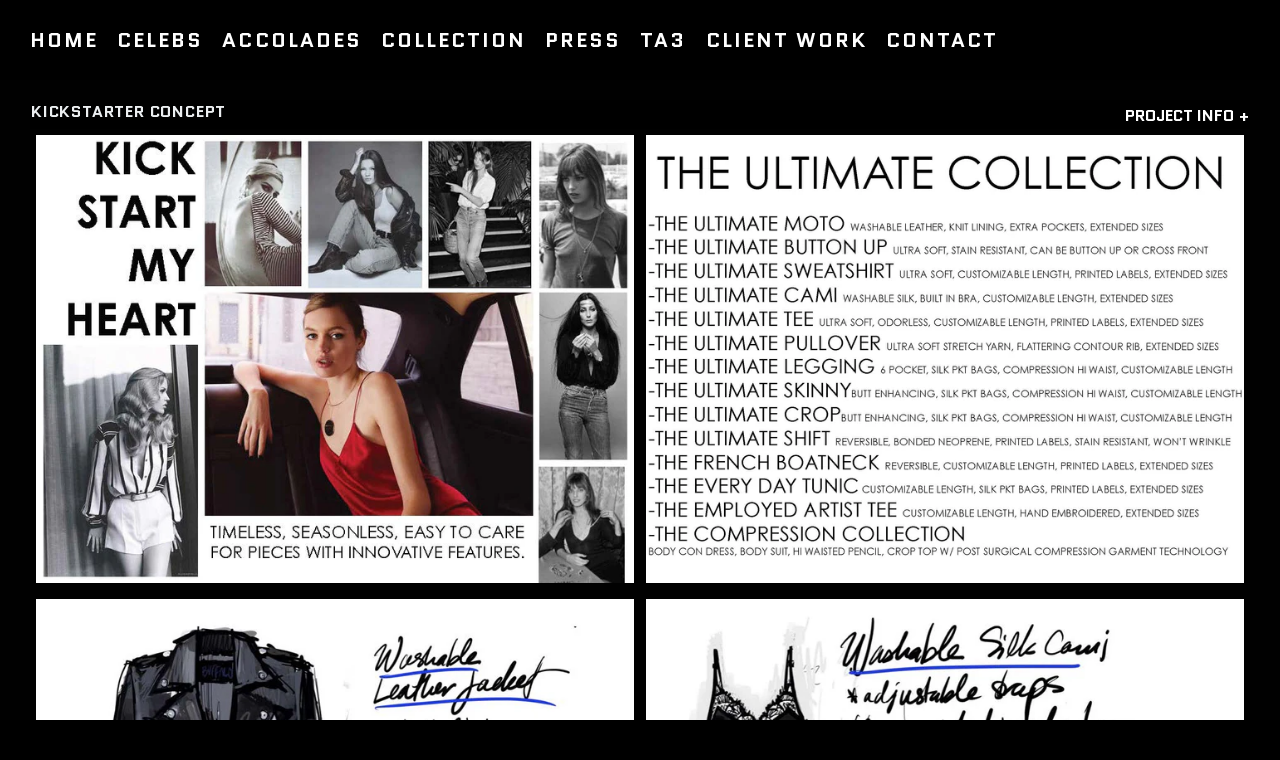

--- FILE ---
content_type: text/html; charset=utf-8
request_url: https://leilashams.com/products/kickstarter-concept
body_size: 15250
content:
<!doctype html>
<html class="no-js" lang="en">
<head>

  <meta charset="utf-8">
  <meta http-equiv="X-UA-Compatible" content="IE=edge">
  <meta name="viewport" content="width=device-width,initial-scale=1">

  <meta name="theme-color" content="#000000">

  

  <link rel="canonical" href="https://leilashams.com/products/kickstarter-concept">

  <title>
  Shams Wow Agency | Kickstarter Concept &ndash; Leila Shams
  </title>

  
    <meta name="description" content="Designed by Shams Wow">
  

  <!-- /snippets/social-meta-tags.liquid -->




<meta property="og:site_name" content="Leila Shams">
<meta property="og:url" content="https://leilashams.com/products/kickstarter-concept">
<meta property="og:title" content="Kickstarter Concept">
<meta property="og:type" content="product">
<meta property="og:description" content="Designed by Shams Wow">

  <meta property="og:price:amount" content="0.00">
  <meta property="og:price:currency" content="USD">

<meta property="og:image" content="http://leilashams.com/cdn/shop/products/Slide2_900x_fc16b1e8-97a5-47e0-b30b-4a72f6163d7a_1200x1200.jpeg?v=1560416730"><meta property="og:image" content="http://leilashams.com/cdn/shop/products/SPRING17CONCEPTkickstart_copy_Page_01_2f9223e7-02ad-425d-8924-f036c1fcc1a2_1200x1200.jpg?v=1560416730"><meta property="og:image" content="http://leilashams.com/cdn/shop/products/SPRING17CONCEPTkickstart_copy_Page_03_1200x1200.jpg?v=1560416730">
<meta property="og:image:secure_url" content="https://leilashams.com/cdn/shop/products/Slide2_900x_fc16b1e8-97a5-47e0-b30b-4a72f6163d7a_1200x1200.jpeg?v=1560416730"><meta property="og:image:secure_url" content="https://leilashams.com/cdn/shop/products/SPRING17CONCEPTkickstart_copy_Page_01_2f9223e7-02ad-425d-8924-f036c1fcc1a2_1200x1200.jpg?v=1560416730"><meta property="og:image:secure_url" content="https://leilashams.com/cdn/shop/products/SPRING17CONCEPTkickstart_copy_Page_03_1200x1200.jpg?v=1560416730">


  <meta name="twitter:site" content="@leila_shams">

<meta name="twitter:card" content="summary_large_image">
<meta name="twitter:title" content="Kickstarter Concept">
<meta name="twitter:description" content="Designed by Shams Wow">


  <link href="//leilashams.com/cdn/shop/t/2/assets/theme.scss.css?v=178579665755295673081759259341" rel="stylesheet" type="text/css" media="all" />


  <script>
    window.theme = window.theme || {};
    theme.strings = {
      cartEmpty: "Your cart is currently empty.",
      savingHtml: "You're saving [savings]",
      addToCart: "Add to cart",
      soldOut: "Sold out",
      unavailable: "Unavailable",
      addressError: "Error looking up that address",
      addressNoResults: "No results for that address",
      addressQueryLimit: "You have exceeded the Google API usage limit. Consider upgrading to a \u003ca href=\"https:\/\/developers.google.com\/maps\/premium\/usage-limits\"\u003ePremium Plan\u003c\/a\u003e.",
      authError: "There was a problem authenticating your Google Maps API Key."
    };
    theme.settings = {
      cartType: "drawer",
      moneyFormat: "${{amount}}"
    };
  </script>

  <script src="//leilashams.com/cdn/shop/t/2/assets/lazysizes.min.js?v=37531750901115495291546802524" async="async"></script>

  

  <script src="//leilashams.com/cdn/shop/t/2/assets/vendor.js?v=141188699437036237251546802525" defer="defer"></script>

  <script src="//leilashams.com/cdn/shopifycloud/storefront/assets/themes_support/option_selection-b017cd28.js" defer="defer"></script>

  <script src="//leilashams.com/cdn/shop/t/2/assets/theme.js?v=106478173613505236501604109489" defer="defer"></script>
  
  <script src="//leilashams.com/cdn/shop/t/2/assets/custom.js?v=41713593079558445371604109492" defer="defer"></script>

  <script>window.performance && window.performance.mark && window.performance.mark('shopify.content_for_header.start');</script><meta id="shopify-digital-wallet" name="shopify-digital-wallet" content="/17966202944/digital_wallets/dialog">
<link rel="alternate" type="application/json+oembed" href="https://leilashams.com/products/kickstarter-concept.oembed">
<script async="async" src="/checkouts/internal/preloads.js?locale=en-US"></script>
<script id="shopify-features" type="application/json">{"accessToken":"e32f94a1e57ad9c10347bf1b3ccf1c07","betas":["rich-media-storefront-analytics"],"domain":"leilashams.com","predictiveSearch":true,"shopId":17966202944,"locale":"en"}</script>
<script>var Shopify = Shopify || {};
Shopify.shop = "shams-wow.myshopify.com";
Shopify.locale = "en";
Shopify.currency = {"active":"USD","rate":"1.0"};
Shopify.country = "US";
Shopify.theme = {"name":"Boundless","id":58061946944,"schema_name":"Boundless","schema_version":"7.0.2","theme_store_id":766,"role":"main"};
Shopify.theme.handle = "null";
Shopify.theme.style = {"id":null,"handle":null};
Shopify.cdnHost = "leilashams.com/cdn";
Shopify.routes = Shopify.routes || {};
Shopify.routes.root = "/";</script>
<script type="module">!function(o){(o.Shopify=o.Shopify||{}).modules=!0}(window);</script>
<script>!function(o){function n(){var o=[];function n(){o.push(Array.prototype.slice.apply(arguments))}return n.q=o,n}var t=o.Shopify=o.Shopify||{};t.loadFeatures=n(),t.autoloadFeatures=n()}(window);</script>
<script id="shop-js-analytics" type="application/json">{"pageType":"product"}</script>
<script defer="defer" async type="module" src="//leilashams.com/cdn/shopifycloud/shop-js/modules/v2/client.init-shop-cart-sync_DtuiiIyl.en.esm.js"></script>
<script defer="defer" async type="module" src="//leilashams.com/cdn/shopifycloud/shop-js/modules/v2/chunk.common_CUHEfi5Q.esm.js"></script>
<script type="module">
  await import("//leilashams.com/cdn/shopifycloud/shop-js/modules/v2/client.init-shop-cart-sync_DtuiiIyl.en.esm.js");
await import("//leilashams.com/cdn/shopifycloud/shop-js/modules/v2/chunk.common_CUHEfi5Q.esm.js");

  window.Shopify.SignInWithShop?.initShopCartSync?.({"fedCMEnabled":true,"windoidEnabled":true});

</script>
<script>(function() {
  var isLoaded = false;
  function asyncLoad() {
    if (isLoaded) return;
    isLoaded = true;
    var urls = ["https:\/\/static.klaviyo.com\/onsite\/js\/QGJEGd\/klaviyo.js?company_id=QGJEGd\u0026shop=shams-wow.myshopify.com"];
    for (var i = 0; i < urls.length; i++) {
      var s = document.createElement('script');
      s.type = 'text/javascript';
      s.async = true;
      s.src = urls[i];
      var x = document.getElementsByTagName('script')[0];
      x.parentNode.insertBefore(s, x);
    }
  };
  if(window.attachEvent) {
    window.attachEvent('onload', asyncLoad);
  } else {
    window.addEventListener('load', asyncLoad, false);
  }
})();</script>
<script id="__st">var __st={"a":17966202944,"offset":-43200,"reqid":"42ee307f-ce09-49a6-a92f-77da4c24adff-1766627489","pageurl":"leilashams.com\/products\/kickstarter-concept","u":"5b2d530abf9f","p":"product","rtyp":"product","rid":2818843836480};</script>
<script>window.ShopifyPaypalV4VisibilityTracking = true;</script>
<script id="captcha-bootstrap">!function(){'use strict';const t='contact',e='account',n='new_comment',o=[[t,t],['blogs',n],['comments',n],[t,'customer']],c=[[e,'customer_login'],[e,'guest_login'],[e,'recover_customer_password'],[e,'create_customer']],r=t=>t.map((([t,e])=>`form[action*='/${t}']:not([data-nocaptcha='true']) input[name='form_type'][value='${e}']`)).join(','),a=t=>()=>t?[...document.querySelectorAll(t)].map((t=>t.form)):[];function s(){const t=[...o],e=r(t);return a(e)}const i='password',u='form_key',d=['recaptcha-v3-token','g-recaptcha-response','h-captcha-response',i],f=()=>{try{return window.sessionStorage}catch{return}},m='__shopify_v',_=t=>t.elements[u];function p(t,e,n=!1){try{const o=window.sessionStorage,c=JSON.parse(o.getItem(e)),{data:r}=function(t){const{data:e,action:n}=t;return t[m]||n?{data:e,action:n}:{data:t,action:n}}(c);for(const[e,n]of Object.entries(r))t.elements[e]&&(t.elements[e].value=n);n&&o.removeItem(e)}catch(o){console.error('form repopulation failed',{error:o})}}const l='form_type',E='cptcha';function T(t){t.dataset[E]=!0}const w=window,h=w.document,L='Shopify',v='ce_forms',y='captcha';let A=!1;((t,e)=>{const n=(g='f06e6c50-85a8-45c8-87d0-21a2b65856fe',I='https://cdn.shopify.com/shopifycloud/storefront-forms-hcaptcha/ce_storefront_forms_captcha_hcaptcha.v1.5.2.iife.js',D={infoText:'Protected by hCaptcha',privacyText:'Privacy',termsText:'Terms'},(t,e,n)=>{const o=w[L][v],c=o.bindForm;if(c)return c(t,g,e,D).then(n);var r;o.q.push([[t,g,e,D],n]),r=I,A||(h.body.append(Object.assign(h.createElement('script'),{id:'captcha-provider',async:!0,src:r})),A=!0)});var g,I,D;w[L]=w[L]||{},w[L][v]=w[L][v]||{},w[L][v].q=[],w[L][y]=w[L][y]||{},w[L][y].protect=function(t,e){n(t,void 0,e),T(t)},Object.freeze(w[L][y]),function(t,e,n,w,h,L){const[v,y,A,g]=function(t,e,n){const i=e?o:[],u=t?c:[],d=[...i,...u],f=r(d),m=r(i),_=r(d.filter((([t,e])=>n.includes(e))));return[a(f),a(m),a(_),s()]}(w,h,L),I=t=>{const e=t.target;return e instanceof HTMLFormElement?e:e&&e.form},D=t=>v().includes(t);t.addEventListener('submit',(t=>{const e=I(t);if(!e)return;const n=D(e)&&!e.dataset.hcaptchaBound&&!e.dataset.recaptchaBound,o=_(e),c=g().includes(e)&&(!o||!o.value);(n||c)&&t.preventDefault(),c&&!n&&(function(t){try{if(!f())return;!function(t){const e=f();if(!e)return;const n=_(t);if(!n)return;const o=n.value;o&&e.removeItem(o)}(t);const e=Array.from(Array(32),(()=>Math.random().toString(36)[2])).join('');!function(t,e){_(t)||t.append(Object.assign(document.createElement('input'),{type:'hidden',name:u})),t.elements[u].value=e}(t,e),function(t,e){const n=f();if(!n)return;const o=[...t.querySelectorAll(`input[type='${i}']`)].map((({name:t})=>t)),c=[...d,...o],r={};for(const[a,s]of new FormData(t).entries())c.includes(a)||(r[a]=s);n.setItem(e,JSON.stringify({[m]:1,action:t.action,data:r}))}(t,e)}catch(e){console.error('failed to persist form',e)}}(e),e.submit())}));const S=(t,e)=>{t&&!t.dataset[E]&&(n(t,e.some((e=>e===t))),T(t))};for(const o of['focusin','change'])t.addEventListener(o,(t=>{const e=I(t);D(e)&&S(e,y())}));const B=e.get('form_key'),M=e.get(l),P=B&&M;t.addEventListener('DOMContentLoaded',(()=>{const t=y();if(P)for(const e of t)e.elements[l].value===M&&p(e,B);[...new Set([...A(),...v().filter((t=>'true'===t.dataset.shopifyCaptcha))])].forEach((e=>S(e,t)))}))}(h,new URLSearchParams(w.location.search),n,t,e,['guest_login'])})(!0,!0)}();</script>
<script integrity="sha256-4kQ18oKyAcykRKYeNunJcIwy7WH5gtpwJnB7kiuLZ1E=" data-source-attribution="shopify.loadfeatures" defer="defer" src="//leilashams.com/cdn/shopifycloud/storefront/assets/storefront/load_feature-a0a9edcb.js" crossorigin="anonymous"></script>
<script data-source-attribution="shopify.dynamic_checkout.dynamic.init">var Shopify=Shopify||{};Shopify.PaymentButton=Shopify.PaymentButton||{isStorefrontPortableWallets:!0,init:function(){window.Shopify.PaymentButton.init=function(){};var t=document.createElement("script");t.src="https://leilashams.com/cdn/shopifycloud/portable-wallets/latest/portable-wallets.en.js",t.type="module",document.head.appendChild(t)}};
</script>
<script data-source-attribution="shopify.dynamic_checkout.buyer_consent">
  function portableWalletsHideBuyerConsent(e){var t=document.getElementById("shopify-buyer-consent"),n=document.getElementById("shopify-subscription-policy-button");t&&n&&(t.classList.add("hidden"),t.setAttribute("aria-hidden","true"),n.removeEventListener("click",e))}function portableWalletsShowBuyerConsent(e){var t=document.getElementById("shopify-buyer-consent"),n=document.getElementById("shopify-subscription-policy-button");t&&n&&(t.classList.remove("hidden"),t.removeAttribute("aria-hidden"),n.addEventListener("click",e))}window.Shopify?.PaymentButton&&(window.Shopify.PaymentButton.hideBuyerConsent=portableWalletsHideBuyerConsent,window.Shopify.PaymentButton.showBuyerConsent=portableWalletsShowBuyerConsent);
</script>
<script data-source-attribution="shopify.dynamic_checkout.cart.bootstrap">document.addEventListener("DOMContentLoaded",(function(){function t(){return document.querySelector("shopify-accelerated-checkout-cart, shopify-accelerated-checkout")}if(t())Shopify.PaymentButton.init();else{new MutationObserver((function(e,n){t()&&(Shopify.PaymentButton.init(),n.disconnect())})).observe(document.body,{childList:!0,subtree:!0})}}));
</script>

<script>window.performance && window.performance.mark && window.performance.mark('shopify.content_for_header.end');</script>

<link href="https://monorail-edge.shopifysvc.com" rel="dns-prefetch">
<script>(function(){if ("sendBeacon" in navigator && "performance" in window) {try {var session_token_from_headers = performance.getEntriesByType('navigation')[0].serverTiming.find(x => x.name == '_s').description;} catch {var session_token_from_headers = undefined;}var session_cookie_matches = document.cookie.match(/_shopify_s=([^;]*)/);var session_token_from_cookie = session_cookie_matches && session_cookie_matches.length === 2 ? session_cookie_matches[1] : "";var session_token = session_token_from_headers || session_token_from_cookie || "";function handle_abandonment_event(e) {var entries = performance.getEntries().filter(function(entry) {return /monorail-edge.shopifysvc.com/.test(entry.name);});if (!window.abandonment_tracked && entries.length === 0) {window.abandonment_tracked = true;var currentMs = Date.now();var navigation_start = performance.timing.navigationStart;var payload = {shop_id: 17966202944,url: window.location.href,navigation_start,duration: currentMs - navigation_start,session_token,page_type: "product"};window.navigator.sendBeacon("https://monorail-edge.shopifysvc.com/v1/produce", JSON.stringify({schema_id: "online_store_buyer_site_abandonment/1.1",payload: payload,metadata: {event_created_at_ms: currentMs,event_sent_at_ms: currentMs}}));}}window.addEventListener('pagehide', handle_abandonment_event);}}());</script>
<script id="web-pixels-manager-setup">(function e(e,d,r,n,o){if(void 0===o&&(o={}),!Boolean(null===(a=null===(i=window.Shopify)||void 0===i?void 0:i.analytics)||void 0===a?void 0:a.replayQueue)){var i,a;window.Shopify=window.Shopify||{};var t=window.Shopify;t.analytics=t.analytics||{};var s=t.analytics;s.replayQueue=[],s.publish=function(e,d,r){return s.replayQueue.push([e,d,r]),!0};try{self.performance.mark("wpm:start")}catch(e){}var l=function(){var e={modern:/Edge?\/(1{2}[4-9]|1[2-9]\d|[2-9]\d{2}|\d{4,})\.\d+(\.\d+|)|Firefox\/(1{2}[4-9]|1[2-9]\d|[2-9]\d{2}|\d{4,})\.\d+(\.\d+|)|Chrom(ium|e)\/(9{2}|\d{3,})\.\d+(\.\d+|)|(Maci|X1{2}).+ Version\/(15\.\d+|(1[6-9]|[2-9]\d|\d{3,})\.\d+)([,.]\d+|)( \(\w+\)|)( Mobile\/\w+|) Safari\/|Chrome.+OPR\/(9{2}|\d{3,})\.\d+\.\d+|(CPU[ +]OS|iPhone[ +]OS|CPU[ +]iPhone|CPU IPhone OS|CPU iPad OS)[ +]+(15[._]\d+|(1[6-9]|[2-9]\d|\d{3,})[._]\d+)([._]\d+|)|Android:?[ /-](13[3-9]|1[4-9]\d|[2-9]\d{2}|\d{4,})(\.\d+|)(\.\d+|)|Android.+Firefox\/(13[5-9]|1[4-9]\d|[2-9]\d{2}|\d{4,})\.\d+(\.\d+|)|Android.+Chrom(ium|e)\/(13[3-9]|1[4-9]\d|[2-9]\d{2}|\d{4,})\.\d+(\.\d+|)|SamsungBrowser\/([2-9]\d|\d{3,})\.\d+/,legacy:/Edge?\/(1[6-9]|[2-9]\d|\d{3,})\.\d+(\.\d+|)|Firefox\/(5[4-9]|[6-9]\d|\d{3,})\.\d+(\.\d+|)|Chrom(ium|e)\/(5[1-9]|[6-9]\d|\d{3,})\.\d+(\.\d+|)([\d.]+$|.*Safari\/(?![\d.]+ Edge\/[\d.]+$))|(Maci|X1{2}).+ Version\/(10\.\d+|(1[1-9]|[2-9]\d|\d{3,})\.\d+)([,.]\d+|)( \(\w+\)|)( Mobile\/\w+|) Safari\/|Chrome.+OPR\/(3[89]|[4-9]\d|\d{3,})\.\d+\.\d+|(CPU[ +]OS|iPhone[ +]OS|CPU[ +]iPhone|CPU IPhone OS|CPU iPad OS)[ +]+(10[._]\d+|(1[1-9]|[2-9]\d|\d{3,})[._]\d+)([._]\d+|)|Android:?[ /-](13[3-9]|1[4-9]\d|[2-9]\d{2}|\d{4,})(\.\d+|)(\.\d+|)|Mobile Safari.+OPR\/([89]\d|\d{3,})\.\d+\.\d+|Android.+Firefox\/(13[5-9]|1[4-9]\d|[2-9]\d{2}|\d{4,})\.\d+(\.\d+|)|Android.+Chrom(ium|e)\/(13[3-9]|1[4-9]\d|[2-9]\d{2}|\d{4,})\.\d+(\.\d+|)|Android.+(UC? ?Browser|UCWEB|U3)[ /]?(15\.([5-9]|\d{2,})|(1[6-9]|[2-9]\d|\d{3,})\.\d+)\.\d+|SamsungBrowser\/(5\.\d+|([6-9]|\d{2,})\.\d+)|Android.+MQ{2}Browser\/(14(\.(9|\d{2,})|)|(1[5-9]|[2-9]\d|\d{3,})(\.\d+|))(\.\d+|)|K[Aa][Ii]OS\/(3\.\d+|([4-9]|\d{2,})\.\d+)(\.\d+|)/},d=e.modern,r=e.legacy,n=navigator.userAgent;return n.match(d)?"modern":n.match(r)?"legacy":"unknown"}(),u="modern"===l?"modern":"legacy",c=(null!=n?n:{modern:"",legacy:""})[u],f=function(e){return[e.baseUrl,"/wpm","/b",e.hashVersion,"modern"===e.buildTarget?"m":"l",".js"].join("")}({baseUrl:d,hashVersion:r,buildTarget:u}),m=function(e){var d=e.version,r=e.bundleTarget,n=e.surface,o=e.pageUrl,i=e.monorailEndpoint;return{emit:function(e){var a=e.status,t=e.errorMsg,s=(new Date).getTime(),l=JSON.stringify({metadata:{event_sent_at_ms:s},events:[{schema_id:"web_pixels_manager_load/3.1",payload:{version:d,bundle_target:r,page_url:o,status:a,surface:n,error_msg:t},metadata:{event_created_at_ms:s}}]});if(!i)return console&&console.warn&&console.warn("[Web Pixels Manager] No Monorail endpoint provided, skipping logging."),!1;try{return self.navigator.sendBeacon.bind(self.navigator)(i,l)}catch(e){}var u=new XMLHttpRequest;try{return u.open("POST",i,!0),u.setRequestHeader("Content-Type","text/plain"),u.send(l),!0}catch(e){return console&&console.warn&&console.warn("[Web Pixels Manager] Got an unhandled error while logging to Monorail."),!1}}}}({version:r,bundleTarget:l,surface:e.surface,pageUrl:self.location.href,monorailEndpoint:e.monorailEndpoint});try{o.browserTarget=l,function(e){var d=e.src,r=e.async,n=void 0===r||r,o=e.onload,i=e.onerror,a=e.sri,t=e.scriptDataAttributes,s=void 0===t?{}:t,l=document.createElement("script"),u=document.querySelector("head"),c=document.querySelector("body");if(l.async=n,l.src=d,a&&(l.integrity=a,l.crossOrigin="anonymous"),s)for(var f in s)if(Object.prototype.hasOwnProperty.call(s,f))try{l.dataset[f]=s[f]}catch(e){}if(o&&l.addEventListener("load",o),i&&l.addEventListener("error",i),u)u.appendChild(l);else{if(!c)throw new Error("Did not find a head or body element to append the script");c.appendChild(l)}}({src:f,async:!0,onload:function(){if(!function(){var e,d;return Boolean(null===(d=null===(e=window.Shopify)||void 0===e?void 0:e.analytics)||void 0===d?void 0:d.initialized)}()){var d=window.webPixelsManager.init(e)||void 0;if(d){var r=window.Shopify.analytics;r.replayQueue.forEach((function(e){var r=e[0],n=e[1],o=e[2];d.publishCustomEvent(r,n,o)})),r.replayQueue=[],r.publish=d.publishCustomEvent,r.visitor=d.visitor,r.initialized=!0}}},onerror:function(){return m.emit({status:"failed",errorMsg:"".concat(f," has failed to load")})},sri:function(e){var d=/^sha384-[A-Za-z0-9+/=]+$/;return"string"==typeof e&&d.test(e)}(c)?c:"",scriptDataAttributes:o}),m.emit({status:"loading"})}catch(e){m.emit({status:"failed",errorMsg:(null==e?void 0:e.message)||"Unknown error"})}}})({shopId: 17966202944,storefrontBaseUrl: "https://leilashams.com",extensionsBaseUrl: "https://extensions.shopifycdn.com/cdn/shopifycloud/web-pixels-manager",monorailEndpoint: "https://monorail-edge.shopifysvc.com/unstable/produce_batch",surface: "storefront-renderer",enabledBetaFlags: ["2dca8a86","a0d5f9d2"],webPixelsConfigList: [{"id":"93552790","eventPayloadVersion":"v1","runtimeContext":"LAX","scriptVersion":"1","type":"CUSTOM","privacyPurposes":["ANALYTICS"],"name":"Google Analytics tag (migrated)"},{"id":"shopify-app-pixel","configuration":"{}","eventPayloadVersion":"v1","runtimeContext":"STRICT","scriptVersion":"0450","apiClientId":"shopify-pixel","type":"APP","privacyPurposes":["ANALYTICS","MARKETING"]},{"id":"shopify-custom-pixel","eventPayloadVersion":"v1","runtimeContext":"LAX","scriptVersion":"0450","apiClientId":"shopify-pixel","type":"CUSTOM","privacyPurposes":["ANALYTICS","MARKETING"]}],isMerchantRequest: false,initData: {"shop":{"name":"Leila Shams","paymentSettings":{"currencyCode":"USD"},"myshopifyDomain":"shams-wow.myshopify.com","countryCode":"US","storefrontUrl":"https:\/\/leilashams.com"},"customer":null,"cart":null,"checkout":null,"productVariants":[{"price":{"amount":0.0,"currencyCode":"USD"},"product":{"title":"Kickstarter Concept","vendor":"Shams Wow Agency","id":"2818843836480","untranslatedTitle":"Kickstarter Concept","url":"\/products\/kickstarter-concept","type":""},"id":"25049456836672","image":{"src":"\/\/leilashams.com\/cdn\/shop\/products\/Slide2_900x_fc16b1e8-97a5-47e0-b30b-4a72f6163d7a.jpeg?v=1560416730"},"sku":"","title":"Default Title","untranslatedTitle":"Default Title"}],"purchasingCompany":null},},"https://leilashams.com/cdn","da62cc92w68dfea28pcf9825a4m392e00d0",{"modern":"","legacy":""},{"shopId":"17966202944","storefrontBaseUrl":"https:\/\/leilashams.com","extensionBaseUrl":"https:\/\/extensions.shopifycdn.com\/cdn\/shopifycloud\/web-pixels-manager","surface":"storefront-renderer","enabledBetaFlags":"[\"2dca8a86\", \"a0d5f9d2\"]","isMerchantRequest":"false","hashVersion":"da62cc92w68dfea28pcf9825a4m392e00d0","publish":"custom","events":"[[\"page_viewed\",{}],[\"product_viewed\",{\"productVariant\":{\"price\":{\"amount\":0.0,\"currencyCode\":\"USD\"},\"product\":{\"title\":\"Kickstarter Concept\",\"vendor\":\"Shams Wow Agency\",\"id\":\"2818843836480\",\"untranslatedTitle\":\"Kickstarter Concept\",\"url\":\"\/products\/kickstarter-concept\",\"type\":\"\"},\"id\":\"25049456836672\",\"image\":{\"src\":\"\/\/leilashams.com\/cdn\/shop\/products\/Slide2_900x_fc16b1e8-97a5-47e0-b30b-4a72f6163d7a.jpeg?v=1560416730\"},\"sku\":\"\",\"title\":\"Default Title\",\"untranslatedTitle\":\"Default Title\"}}]]"});</script><script>
  window.ShopifyAnalytics = window.ShopifyAnalytics || {};
  window.ShopifyAnalytics.meta = window.ShopifyAnalytics.meta || {};
  window.ShopifyAnalytics.meta.currency = 'USD';
  var meta = {"product":{"id":2818843836480,"gid":"gid:\/\/shopify\/Product\/2818843836480","vendor":"Shams Wow Agency","type":"","handle":"kickstarter-concept","variants":[{"id":25049456836672,"price":0,"name":"Kickstarter Concept","public_title":null,"sku":""}],"remote":false},"page":{"pageType":"product","resourceType":"product","resourceId":2818843836480,"requestId":"42ee307f-ce09-49a6-a92f-77da4c24adff-1766627489"}};
  for (var attr in meta) {
    window.ShopifyAnalytics.meta[attr] = meta[attr];
  }
</script>
<script class="analytics">
  (function () {
    var customDocumentWrite = function(content) {
      var jquery = null;

      if (window.jQuery) {
        jquery = window.jQuery;
      } else if (window.Checkout && window.Checkout.$) {
        jquery = window.Checkout.$;
      }

      if (jquery) {
        jquery('body').append(content);
      }
    };

    var hasLoggedConversion = function(token) {
      if (token) {
        return document.cookie.indexOf('loggedConversion=' + token) !== -1;
      }
      return false;
    }

    var setCookieIfConversion = function(token) {
      if (token) {
        var twoMonthsFromNow = new Date(Date.now());
        twoMonthsFromNow.setMonth(twoMonthsFromNow.getMonth() + 2);

        document.cookie = 'loggedConversion=' + token + '; expires=' + twoMonthsFromNow;
      }
    }

    var trekkie = window.ShopifyAnalytics.lib = window.trekkie = window.trekkie || [];
    if (trekkie.integrations) {
      return;
    }
    trekkie.methods = [
      'identify',
      'page',
      'ready',
      'track',
      'trackForm',
      'trackLink'
    ];
    trekkie.factory = function(method) {
      return function() {
        var args = Array.prototype.slice.call(arguments);
        args.unshift(method);
        trekkie.push(args);
        return trekkie;
      };
    };
    for (var i = 0; i < trekkie.methods.length; i++) {
      var key = trekkie.methods[i];
      trekkie[key] = trekkie.factory(key);
    }
    trekkie.load = function(config) {
      trekkie.config = config || {};
      trekkie.config.initialDocumentCookie = document.cookie;
      var first = document.getElementsByTagName('script')[0];
      var script = document.createElement('script');
      script.type = 'text/javascript';
      script.onerror = function(e) {
        var scriptFallback = document.createElement('script');
        scriptFallback.type = 'text/javascript';
        scriptFallback.onerror = function(error) {
                var Monorail = {
      produce: function produce(monorailDomain, schemaId, payload) {
        var currentMs = new Date().getTime();
        var event = {
          schema_id: schemaId,
          payload: payload,
          metadata: {
            event_created_at_ms: currentMs,
            event_sent_at_ms: currentMs
          }
        };
        return Monorail.sendRequest("https://" + monorailDomain + "/v1/produce", JSON.stringify(event));
      },
      sendRequest: function sendRequest(endpointUrl, payload) {
        // Try the sendBeacon API
        if (window && window.navigator && typeof window.navigator.sendBeacon === 'function' && typeof window.Blob === 'function' && !Monorail.isIos12()) {
          var blobData = new window.Blob([payload], {
            type: 'text/plain'
          });

          if (window.navigator.sendBeacon(endpointUrl, blobData)) {
            return true;
          } // sendBeacon was not successful

        } // XHR beacon

        var xhr = new XMLHttpRequest();

        try {
          xhr.open('POST', endpointUrl);
          xhr.setRequestHeader('Content-Type', 'text/plain');
          xhr.send(payload);
        } catch (e) {
          console.log(e);
        }

        return false;
      },
      isIos12: function isIos12() {
        return window.navigator.userAgent.lastIndexOf('iPhone; CPU iPhone OS 12_') !== -1 || window.navigator.userAgent.lastIndexOf('iPad; CPU OS 12_') !== -1;
      }
    };
    Monorail.produce('monorail-edge.shopifysvc.com',
      'trekkie_storefront_load_errors/1.1',
      {shop_id: 17966202944,
      theme_id: 58061946944,
      app_name: "storefront",
      context_url: window.location.href,
      source_url: "//leilashams.com/cdn/s/trekkie.storefront.8f32c7f0b513e73f3235c26245676203e1209161.min.js"});

        };
        scriptFallback.async = true;
        scriptFallback.src = '//leilashams.com/cdn/s/trekkie.storefront.8f32c7f0b513e73f3235c26245676203e1209161.min.js';
        first.parentNode.insertBefore(scriptFallback, first);
      };
      script.async = true;
      script.src = '//leilashams.com/cdn/s/trekkie.storefront.8f32c7f0b513e73f3235c26245676203e1209161.min.js';
      first.parentNode.insertBefore(script, first);
    };
    trekkie.load(
      {"Trekkie":{"appName":"storefront","development":false,"defaultAttributes":{"shopId":17966202944,"isMerchantRequest":null,"themeId":58061946944,"themeCityHash":"16319444439222839870","contentLanguage":"en","currency":"USD","eventMetadataId":"23411fbf-4101-49a7-91a1-1ef134f11c12"},"isServerSideCookieWritingEnabled":true,"monorailRegion":"shop_domain","enabledBetaFlags":["65f19447"]},"Session Attribution":{},"S2S":{"facebookCapiEnabled":false,"source":"trekkie-storefront-renderer","apiClientId":580111}}
    );

    var loaded = false;
    trekkie.ready(function() {
      if (loaded) return;
      loaded = true;

      window.ShopifyAnalytics.lib = window.trekkie;

      var originalDocumentWrite = document.write;
      document.write = customDocumentWrite;
      try { window.ShopifyAnalytics.merchantGoogleAnalytics.call(this); } catch(error) {};
      document.write = originalDocumentWrite;

      window.ShopifyAnalytics.lib.page(null,{"pageType":"product","resourceType":"product","resourceId":2818843836480,"requestId":"42ee307f-ce09-49a6-a92f-77da4c24adff-1766627489","shopifyEmitted":true});

      var match = window.location.pathname.match(/checkouts\/(.+)\/(thank_you|post_purchase)/)
      var token = match? match[1]: undefined;
      if (!hasLoggedConversion(token)) {
        setCookieIfConversion(token);
        window.ShopifyAnalytics.lib.track("Viewed Product",{"currency":"USD","variantId":25049456836672,"productId":2818843836480,"productGid":"gid:\/\/shopify\/Product\/2818843836480","name":"Kickstarter Concept","price":"0.00","sku":"","brand":"Shams Wow Agency","variant":null,"category":"","nonInteraction":true,"remote":false},undefined,undefined,{"shopifyEmitted":true});
      window.ShopifyAnalytics.lib.track("monorail:\/\/trekkie_storefront_viewed_product\/1.1",{"currency":"USD","variantId":25049456836672,"productId":2818843836480,"productGid":"gid:\/\/shopify\/Product\/2818843836480","name":"Kickstarter Concept","price":"0.00","sku":"","brand":"Shams Wow Agency","variant":null,"category":"","nonInteraction":true,"remote":false,"referer":"https:\/\/leilashams.com\/products\/kickstarter-concept"});
      }
    });


        var eventsListenerScript = document.createElement('script');
        eventsListenerScript.async = true;
        eventsListenerScript.src = "//leilashams.com/cdn/shopifycloud/storefront/assets/shop_events_listener-3da45d37.js";
        document.getElementsByTagName('head')[0].appendChild(eventsListenerScript);

})();</script>
  <script>
  if (!window.ga || (window.ga && typeof window.ga !== 'function')) {
    window.ga = function ga() {
      (window.ga.q = window.ga.q || []).push(arguments);
      if (window.Shopify && window.Shopify.analytics && typeof window.Shopify.analytics.publish === 'function') {
        window.Shopify.analytics.publish("ga_stub_called", {}, {sendTo: "google_osp_migration"});
      }
      console.error("Shopify's Google Analytics stub called with:", Array.from(arguments), "\nSee https://help.shopify.com/manual/promoting-marketing/pixels/pixel-migration#google for more information.");
    };
    if (window.Shopify && window.Shopify.analytics && typeof window.Shopify.analytics.publish === 'function') {
      window.Shopify.analytics.publish("ga_stub_initialized", {}, {sendTo: "google_osp_migration"});
    }
  }
</script>
<script
  defer
  src="https://leilashams.com/cdn/shopifycloud/perf-kit/shopify-perf-kit-2.1.2.min.js"
  data-application="storefront-renderer"
  data-shop-id="17966202944"
  data-render-region="gcp-us-central1"
  data-page-type="product"
  data-theme-instance-id="58061946944"
  data-theme-name="Boundless"
  data-theme-version="7.0.2"
  data-monorail-region="shop_domain"
  data-resource-timing-sampling-rate="10"
  data-shs="true"
  data-shs-beacon="true"
  data-shs-export-with-fetch="true"
  data-shs-logs-sample-rate="1"
  data-shs-beacon-endpoint="https://leilashams.com/api/collect"
></script>
</head>

<body id="shams-wow-agency-kickstarter-concept" class="template-product" >
  <div id="SearchDrawer" class="search-bar drawer drawer--top">
    <div class="search-bar__table">
      <form action="/search" method="get" class="search-bar__table-cell search-bar__form" role="search">
        <div class="search-bar__table">
          <div class="search-bar__table-cell search-bar__icon-cell">
            <button type="submit" class="search-bar__icon-button search-bar__submit">
              <span class="icon icon-search" aria-hidden="true"></span>
              <span class="icon__fallback-text">Search</span>
            </button>
          </div>
          <div class="search-bar__table-cell">
            <input type="search" id="SearchInput" name="q" value="" placeholder="Search our store" aria-label="Search our store" class="search-bar__input">
          </div>
        </div>
      </form>
      <div class="search-bar__table-cell text-right">
        <button type="button" class="search-bar__icon-button search-bar__close js-drawer-close">
          <span class="icon icon-x" aria-hidden="true"></span>
          <span class="icon__fallback-text">close (esc)</span>
        </button>
      </div>
    </div>
  </div>
  <div id="NavDrawer" class="drawer drawer--left">
  <div id="shopify-section-sidebar-menu" class="shopify-section sidebar-menu-section"><div class="drawer__header" data-section-id="sidebar-menu" data-section-type="sidebar-menu-section">
  <div class="drawer__close">
    <button type="button" class="drawer__close-button js-drawer-close">
      <span class="icon icon-x" aria-hidden="true"></span>
      <span class="icon__fallback-text">Close menu</span>
    </button>
  </div>
</div>
<div class="drawer__inner">
  <ul class="drawer-nav">
    
      
      
        <li class="drawer-nav__item">
          <a href="/" class="drawer-nav__link h2">Home</a>
        </li>
      
    
      
      
        <li class="drawer-nav__item">
          <a href="/products/celebs-influencers" class="drawer-nav__link h2">CELEBS</a>
        </li>
      
    
      
      
        <li class="drawer-nav__item">
          <a href="/pages/clients" class="drawer-nav__link h2">Accolades</a>
        </li>
      
    
      
      
        <li class="drawer-nav__item">
          <a href="https://leilashamscollection.com/" class="drawer-nav__link h2">Collection</a>
        </li>
      
    
      
      
        <li class="drawer-nav__item">
          <a href="/pages/press" class="drawer-nav__link h2">Press</a>
        </li>
      
    
      
      
        <li class="drawer-nav__item">
          <a href="https://ta3swim.com/" class="drawer-nav__link h2">TA3</a>
        </li>
      
    
      
      
        <li class="drawer-nav__item">
          <a href="/pages/work" class="drawer-nav__link h2">Client Work</a>
        </li>
      
    
      
      
        <li class="drawer-nav__item">
          <a href="/pages/contact" class="drawer-nav__link h2">Contact</a>
        </li>
      
    

    <li class="drawer-nav__spacer"></li>

    
      
        <li class="drawer-nav__item drawer-nav__item--secondary">
          <a href="/account/login" id="customer_login_link">Log in</a>
        </li>
        <li class="drawer-nav__item drawer-nav__item--secondary">
          <a href="/account/register" id="customer_register_link">Create account</a>
        </li>
      
    
    
  </ul>

  <ul class="list--inline social-icons social-icons--drawer">
    
      <li>
        <a href="https://twitter.com/leila_shams" title="Leila Shams on Twitter">
          <span class="icon icon-twitter" aria-hidden="true"></span>
          <span class="visually-hidden">Twitter</span>
        </a>
      </li>
    
    
      <li>
        <a href="https://www.facebook.com/LEILASHAMSFASHION" title="Leila Shams on Facebook">
          <span class="icon icon-facebook" aria-hidden="true"></span>
          <span class="visually-hidden">Facebook</span>
        </a>
      </li>
    
    
      <li>
        <a href="https://www.pinterest.com/leilashams1" title="Leila Shams on Pinterest">
          <span class="icon icon-pinterest" aria-hidden="true"></span>
          <span class="visually-hidden">Pinterest</span>
        </a>
      </li>
    
    
    
      <li>
        <a href="https://www.instagram.com/leilashamsfashion" title="Leila Shams on Instagram">
          <span class="icon icon-instagram" aria-hidden="true"></span>
          <span class="visually-hidden">Instagram</span>
        </a>
      </li>
    
    
    
    
    
      <li>
        <a href="https://vimeo.com/user22238347" title="Leila Shams on Vimeo">
          <span class="icon icon-vimeo" aria-hidden="true"></span>
          <span class="visually-hidden">Vimeo</span>
        </a>
      </li>
    
    
  </ul>
</div>




</div>
  </div>
  <div id="CartDrawer" class="drawer drawer--right drawer--has-fixed-footer">
    <div class="drawer__header">
      <div class="drawer__close">
        <button type="button" class="drawer__close-button js-drawer-close">
          <span class="icon icon-x" aria-hidden="true"></span>
          <span class="icon__fallback-text">Close cart</span>
        </button>
      </div>
    </div>
    <div class="drawer__inner">
      <div id="CartContainer">
      </div>
    </div>
  </div>

  <div id="PageContainer">
    <div id="shopify-section-announcement-bar" class="shopify-section">




</div>

    
      <div class="site-header-wrapper">
        <div class="site-header-container">
          <div id="shopify-section-header" class="shopify-section header-section"><style>
  .site-header__logo img {
    max-width: 0px;
  }
  @media screen and (max-width: 749px) {
    .site-header__logo img {
      max-width: 100%;
    }
  }
</style>

<header class="site-header" role="banner" data-section-id="header" data-section-type="header-section">
  <div class="grid grid--no-gutters grid--table site-header__inner">
    <div class="grid__item one-third medium-up--one-sixth">
      <button type="button" class="site-header__link text-link site-header__toggle-nav js-drawer-open-left">
        <span class="icon icon-hamburger" aria-hidden="true"></span>
        <span class="icon__fallback-text">Menu</span>
      </button>
    </div>
    
    <div class="grid__item one-third medium-up--two-thirds">

      
      
        <div class="site-header__logo h1" itemscope itemtype="http://schema.org/Organization">
      

       
          <a href="/" class="site-header__link site-header__logo-link" itemprop="url">Leila Shams</a>
        
          </div> </h1>
        </div>

    </div>

   <!-- <div class="grid__item one-third medium-up--one-half text-right">
      <a href="/search" class="site-header__link site-header__search js-drawer-open-top">
        <span class="icon icon-search" aria-hidden="true"></span>
        <span class="icon__fallback-text">Search</span>  
      </a>
      
      <iconset><a href="www.facebook.com">
         <img src="https://cdn.shopify.com/s/files/1/0179/6620/2944/t/2/assets/facebook-logo_4.png" style="max-width:15px;max-height:15px;" alt="Facebook"></a>
      </iconset>
      
     <iconset> <a href="www.instagram.com">
         <img src="https://cdn.shopify.com/s/files/1/0179/6620/2944/t/2/assets/instagram.png" style="max-width:15px;max-height:15px;" alt="Instagram"></a>
      </iconset>
      
      <iconset><a href="www.twitter.com">
         <img src="https://cdn.shopify.com/s/files/1/0179/6620/2944/t/2/assets/twitter-logo-silhouette_1.png" style="max-width:15px;max-height:15px;" alt="Twitter"></a>
      </iconset>
      
       <iconset><a href="www.pinterest.com">
         <img src="https://cdn.shopify.com/s/files/1/0179/6620/2944/t/2/assets/pinterest_1.png" style="max-width:15px;max-height:15px;" alt="Pinterest"></a>
      </iconset>
      
       <iconset><a href="www.youtube.com">
         <img src="https://cdn.shopify.com/s/files/1/0179/6620/2944/t/2/assets/youtube.png" style="max-width:15px;max-height:15px;" alt="Youtube"></a>
      </iconset>  
      
      <iconset-account><a href="/account">
         <img src="https://cdn.shopify.com/s/files/1/0179/6620/2944/t/2/assets/profile.png" style="max-width:20px;max-height:20px;" alt="My Account"></a>
      </iconset-account>
     
      <a href="/cart" class="site-header__link site-header__cart cart-link js-drawer-open-right">
        <span class="icon icon-cart" aria-hidden="true"></span>
        <span class="icon__fallback-text">Cart</span>

      </a>
    </div>-->
  
</header>




</div>
			
          <div class="action-area">
            
              <!-- action bar section -->
<div id="shopify-section-action-bar" class="shopify-section action-bar-section"><!-- snippets/action-bar.liquid -->






  
  <div class="action-bar-wrapper  " data-section-id="action-bar" data-section-type="action-bar-section">


    <nav class="action-bar action-bar--has-menu" role="presentation">
      <ul class="action-bar__menu--main action-bar__menu list--inline  action-bar--show" id="SiteNav" role="navigation">
        
        
          
          
            <li class="action-bar__menu-item ">
              <a href="/" class="action-bar__link">Home</a>
            </li>
          
        
          
          
            <li class="action-bar__menu-item ">
              <a href="/products/celebs-influencers" class="action-bar__link">CELEBS</a>
            </li>
          
        
          
          
            <li class="action-bar__menu-item ">
              <a href="/pages/clients" class="action-bar__link">Accolades</a>
            </li>
          
        
          
          
            <li class="action-bar__menu-item ">
              <a href="https://leilashamscollection.com/" class="action-bar__link">Collection</a>
            </li>
          
        
          
          
            <li class="action-bar__menu-item ">
              <a href="/pages/press" class="action-bar__link">Press</a>
            </li>
          
        
          
          
            <li class="action-bar__menu-item ">
              <a href="https://ta3swim.com/" class="action-bar__link">TA3</a>
            </li>
          
        
          
          
            <li class="action-bar__menu-item ">
              <a href="/pages/work" class="action-bar__link">Client Work</a>
            </li>
          
        
          
          
            <li class="action-bar__menu-item ">
              <a href="/pages/contact" class="action-bar__link">Contact</a>
            </li>
          
        
         
          <!--<a href="/" class="site-header__link site-header__logo-link" itemprop="url">Leila Shams</a>-->
           
      </ul>

      
        
        
      
        
        
      
        
        
      
        
        
      
        
        
      
        
        
      
        
        
      
        
        
      
     
    </nav>
  </div>




</div>
            

            
          </div>
        </div>
      </div>
    

    <main class="main-content" role="main">
      

<div id="shopify-section-product-decks" class="shopify-section"><style>
  
  #PageContainer {
    overflow: hidden;
    padding-left: 30px!important;
    padding-right: 30px!important;
}
  .site-header-wrapper {
    margin-left: -30px!important;
        margin-right: -30px!important;

}
  @media only screen and (max-width: 480px){
  h6 {
    margin: 0 0px -324px!important;
  
  }}
   @media only screen and (max-width: 480px){
  h6 {
    padding-bottom: 10px!important;
}}
   @media only screen and (max-width: 480px){
  .horizontalTab .accordion {
    text-align: left !important;
  }}
  
  .product__photo--single {
    position: relative;
    padding-bottom: 1%!important;
}
  .product__details.grid__item {
    display: none!important;
}
  .product__photo--single img {
    padding: 1%!important;  
}
 
.text-right {
    text-align: right !important;
    padding-right: 0px!important;
}
h6 {
    margin: 0 0px -20px!important;
    text-align: left!important;
    font-size: 16px!important;
}
  .grid__item {
    padding-left: 0px;
    padding-right: 0px;
}
  .back-button__link {
    white-space: normal;
    margin-top: 4%!important;
}
  @media only screen and (max-width: 480px){
.text-right {
    text-align: left !important;
    padding-right: 0px!important;
}}
</style>

<div itemscope itemtype="http://schema.org/Product" data-section-id="product-decks" data-section-type="product" data-history-state>

  
  

  
  

  
  
  
  

  <meta itemprop="url" content="https://leilashams.com/products/kickstarter-concept">
  <meta itemprop="image" content="//leilashams.com/cdn/shop/products/Slide2_900x_fc16b1e8-97a5-47e0-b30b-4a72f6163d7a_grande.jpeg?v=1560416730">
  <meta itemprop="name" content="Kickstarter Concept">

  
  
 <!-- <div class="grid__item ">
    	<h3 itemprop="name">Kickstarter Concept</h3>
 	</div>-->
  
  
  <div class="grid__item text-right">
      <div class="product-single__description rte" itemprop="description">
            <div class="smart-panel-wrapper"><style>  @media only screen and (max-width: 480px) {
.horizontalTab .accordion.active, .horizontalTab .accordion:hover {
    color: rgb(0, 0, 0) !important;
    background-color: rgb(255, 255, 255) !important;
}}
  
  
  #shopify-product-reviews .spr-container{border:none!important}.tabs-hidden-content{display:none}.display-block{display:block!important}.display-none{display:none!important}#shopify-product-reviews{margin:0!important}.horizontalTab .accordion{cursor:pointer;width:100%;text-align:left;outline:0;display:block}.horizontalTab .accordion.active{border-bottom:none}.horizontalTab .accordion.active:not(:first-of-type){border-top:none}.horizontalTab .accordion:after{font-weight:700;float:right;margin-left:5px}.horizontalTab .accordion.active:after{content:"\2212"}.horizontalTab .panel{padding:10px;overflow:hidden;display:none}.horizontalTab .panel p{margin-bottom:10px}.horizontalTab .panel.active{display:block}#faq .grid {padding:20px} .horizontalTab { margin-top: 0px !important; } .horizontalTab .accordion { color: rgba(255,255,255,1) !important; background-color: rgba(0,0,0,1) !important; border: 1px solid rgba(0,0,0,1) !important; border-radius: 1px; height: auto !important; font-style: bold !important; font-weight: bold !important; font-size: 16px !important; } .horizontalTab .accordion.active, .horizontalTab .accordion:hover { color: rgba(255,255,255,1) !important; background-color: rgba(0,0,0,1) !important; } .horizontalTab .panel { color: rgba(255,255,255,1) !important; background-color: rgba(0,0,0,1) !important;; border: 1px solid rgba(0,0,0,1) !important; border-radius: 1px !important; } .horizontalTab .panel p, .panel h1, .panel h2, .panel h3, .panel h4, .panel h5, .panel h6 { color: rgba(255,255,255,1) !important; }.horizontalTab .accordion:after { content: '\002B'; }</style><script>window.jQuery || document.write("<scr" + "ipt type=\"text/javascript\" src=\"https://code.jquery.com/jquery-3.2.1.min.js\"></scr" + "ipt>");</script><div class="tabs-hidden-content"></div><span id="ruler"></span><div class="horizontalTab"><div class="description-panels"></div><div class="static-panels"></div></div>
          



<script>!function(){"use strict";window.nthPanelWrapper=void 0===window.nthPanelWrapper?0:window.nthPanelWrapper+1;var n=function(){$(".description-panels");var n=0;return{generate:function(t,e,i){var a=$(".smart-panel-wrapper:eq("+window.nthPanelWrapper+")"),o=a.find(".description-panels");""===e&&(e="Description");var r=a.find(".tabs-hidden-content").find(i);if(0===r.length){var s=a.find(".tabs-hidden-content");t?(o.append('<button class="accordion">'+e+"</button>"),$('<div class="panel">'+s.html()+"</div>").insertAfter(a.find(".accordion").first())):a.find(".horizontalTab").prepend(s.html()+"<br><br>")}else a.find(".tabs-hidden-content").contents().after().filter(function(){return 3===this.nodeType&&(null!=this.nodeValue&&this.nodeValue.replace(/\s/g,"").length>0)}).wrap("<p></p>").end();for(var d=0;d<r.length;d++){var l=r[d],c=r[d+1],p="";t&&0===n?($($(l).prevAll().get().reverse()).each(function(n,t){p+=t.outerHTML}),""!==p&&(o.append('<button class="accordion">'+e+"</button>"),$('<div class="panel">'+p+"</div>").insertAfter(o.find(".accordion").last()))):0===n&&($($(l).prevAll().get().reverse()).each(function(n,t){p+=t.outerHTML}),$("#default-tab-content").html(p)),n++,o.append('<button class="accordion">'+l.textContent+"</button>"),void 0!==c?(p="",$(l).nextUntil(c.tagName.toLowerCase()).each(function(n,t){p+=t.outerHTML})):(p="",$(l).nextAll().each(function(n,t){p+=t.outerHTML})),$('<div class="panel">'+p+"</div>").insertAfter(o.find(".accordion").last())}},build:function(n,t){var e,i=$(".horizontalTab"),a=$(".accordion");for(n||(i.find(".accordion").first().addClass("active"),i.find(".panel").first().addClass("active")),e=0;e<a.length;e++)a[e].onclick=function(n){n.preventDefault(),window.dispatchEvent(new Event("resize")),this.classList.toggle("active");var e=this.nextElementSibling;this.classList.contains("active")?$(e).slideDown():$(e).slideUp(),t||(i.find(".accordion").not(this).removeClass("active"),i.find(".panel").not(e).slideUp()),$(this).hasClass("active")&&$("html, body").animate({scrollTop:$(this).offset().top-$(this).outerHeight()-10},1e3)}}}};window.buzzTabs=n}();
</script>
            <script>
            buzzTabs().generate(1, "<h6>Kickstarter Concept </h6> PROJECT INFO", "H3");
            buzzTabs().build(1, 0);
            </script>
            </div>
          </div>
        
  </div>
  
  
 <!-- <div class="product grid grid--uniform grid--no-gutters" itemprop="offers" itemscope itemtype="http://schema.org/Offer">
 
   
   
    

    

    
    

    
      <div class="product__photo grid__item medium-up--one-half">
        
          
          <div data-image-id="9156562747456" class="product__photo--single product__photo--variant-wrapper
          
            
          " style="padding-top:100.0%;">
            <img class="product__photo--variant lazyload"
              src="//leilashams.com/cdn/shop/products/Slide2_900x_fc16b1e8-97a5-47e0-b30b-4a72f6163d7a_300x.jpeg?v=1560416730"
              data-src="//leilashams.com/cdn/shop/products/Slide2_900x_fc16b1e8-97a5-47e0-b30b-4a72f6163d7a_{width}x.jpeg?v=1560416730"
              data-widths="[360, 540, 720, 900, 1080, 1296, 1512, 1728, 1944, 2048, 4472]"
              data-aspectratio="1.0"
              data-sizes="auto"
              alt="Kickstarter Concept">
          </div>
        
          
          <div data-image-id="9156054319168" class="product__photo--single product__photo--variant-wrapper
          
             hide
          " style="padding-top:75.0%;">
            <img class="product__photo--variant lazyload"
              src="//leilashams.com/cdn/shop/products/SPRING17CONCEPTkickstart_copy_Page_01_2f9223e7-02ad-425d-8924-f036c1fcc1a2_300x.jpg?v=1560416730"
              data-src="//leilashams.com/cdn/shop/products/SPRING17CONCEPTkickstart_copy_Page_01_2f9223e7-02ad-425d-8924-f036c1fcc1a2_{width}x.jpg?v=1560416730"
              data-widths="[360, 540, 720, 900, 1080, 1296, 1512, 1728, 1944, 2048, 4472]"
              data-aspectratio="1.3333333333333333"
              data-sizes="auto"
              alt="Kickstarter Concept">
          </div>
        
          
          <div data-image-id="9156054548544" class="product__photo--single product__photo--variant-wrapper
          
             hide
          " style="padding-top:75.0%;">
            <img class="product__photo--variant lazyload"
              src="//leilashams.com/cdn/shop/products/SPRING17CONCEPTkickstart_copy_Page_03_300x.jpg?v=1560416730"
              data-src="//leilashams.com/cdn/shop/products/SPRING17CONCEPTkickstart_copy_Page_03_{width}x.jpg?v=1560416730"
              data-widths="[360, 540, 720, 900, 1080, 1296, 1512, 1728, 1944, 2048, 4472]"
              data-aspectratio="1.3333333333333333"
              data-sizes="auto"
              alt="Kickstarter Concept">
          </div>
        
          
          <div data-image-id="9156054679616" class="product__photo--single product__photo--variant-wrapper
          
             hide
          " style="padding-top:75.0%;">
            <img class="product__photo--variant lazyload"
              src="//leilashams.com/cdn/shop/products/SPRING17CONCEPTkickstart_copy_Page_04_300x.jpg?v=1560416730"
              data-src="//leilashams.com/cdn/shop/products/SPRING17CONCEPTkickstart_copy_Page_04_{width}x.jpg?v=1560416730"
              data-widths="[360, 540, 720, 900, 1080, 1296, 1512, 1728, 1944, 2048, 4472]"
              data-aspectratio="1.3333333333333333"
              data-sizes="auto"
              alt="Kickstarter Concept">
          </div>
        
          
          <div data-image-id="9156054876224" class="product__photo--single product__photo--variant-wrapper
          
             hide
          " style="padding-top:75.0%;">
            <img class="product__photo--variant lazyload"
              src="//leilashams.com/cdn/shop/products/SPRING17CONCEPTkickstart_copy_Page_06_300x.jpg?v=1560416730"
              data-src="//leilashams.com/cdn/shop/products/SPRING17CONCEPTkickstart_copy_Page_06_{width}x.jpg?v=1560416730"
              data-widths="[360, 540, 720, 900, 1080, 1296, 1512, 1728, 1944, 2048, 4472]"
              data-aspectratio="1.3333333333333333"
              data-sizes="auto"
              alt="Kickstarter Concept">
          </div>
        
          
          <div data-image-id="9156055138368" class="product__photo--single product__photo--variant-wrapper
          
             hide
          " style="padding-top:75.0%;">
            <img class="product__photo--variant lazyload"
              src="//leilashams.com/cdn/shop/products/SPRING17CONCEPTkickstart_copy_Page_08_300x.jpg?v=1560416730"
              data-src="//leilashams.com/cdn/shop/products/SPRING17CONCEPTkickstart_copy_Page_08_{width}x.jpg?v=1560416730"
              data-widths="[360, 540, 720, 900, 1080, 1296, 1512, 1728, 1944, 2048, 4472]"
              data-aspectratio="1.3333333333333333"
              data-sizes="auto"
              alt="Kickstarter Concept">
          </div>
        
          
          <div data-image-id="9156055302208" class="product__photo--single product__photo--variant-wrapper
          
             hide
          " style="padding-top:75.0%;">
            <img class="product__photo--variant lazyload"
              src="//leilashams.com/cdn/shop/products/SPRING17CONCEPTkickstart_copy_Page_10_300x.jpg?v=1560416730"
              data-src="//leilashams.com/cdn/shop/products/SPRING17CONCEPTkickstart_copy_Page_10_{width}x.jpg?v=1560416730"
              data-widths="[360, 540, 720, 900, 1080, 1296, 1512, 1728, 1944, 2048, 4472]"
              data-aspectratio="1.3333333333333333"
              data-sizes="auto"
              alt="Kickstarter Concept">
          </div>
        
          
          <div data-image-id="9156055433280" class="product__photo--single product__photo--variant-wrapper
          
             hide
          " style="padding-top:75.0%;">
            <img class="product__photo--variant lazyload"
              src="//leilashams.com/cdn/shop/products/SPRING17CONCEPTkickstart_copy_Page_12_300x.jpg?v=1560416730"
              data-src="//leilashams.com/cdn/shop/products/SPRING17CONCEPTkickstart_copy_Page_12_{width}x.jpg?v=1560416730"
              data-widths="[360, 540, 720, 900, 1080, 1296, 1512, 1728, 1944, 2048, 4472]"
              data-aspectratio="1.3333333333333333"
              data-sizes="auto"
              alt="Kickstarter Concept">
          </div>
        
          
          <div data-image-id="9156055466048" class="product__photo--single product__photo--variant-wrapper
          
             hide
          " style="padding-top:75.0%;">
            <img class="product__photo--variant lazyload"
              src="//leilashams.com/cdn/shop/products/SPRING17CONCEPTkickstart_copy_Page_14_300x.jpg?v=1560416730"
              data-src="//leilashams.com/cdn/shop/products/SPRING17CONCEPTkickstart_copy_Page_14_{width}x.jpg?v=1560416730"
              data-widths="[360, 540, 720, 900, 1080, 1296, 1512, 1728, 1944, 2048, 4472]"
              data-aspectratio="1.3333333333333333"
              data-sizes="auto"
              alt="Kickstarter Concept">
          </div>
        
          
          <div data-image-id="9156055564352" class="product__photo--single product__photo--variant-wrapper
          
             hide
          " style="padding-top:75.0%;">
            <img class="product__photo--variant lazyload"
              src="//leilashams.com/cdn/shop/products/SPRING17CONCEPTkickstart_copy_Page_20_300x.jpg?v=1560416730"
              data-src="//leilashams.com/cdn/shop/products/SPRING17CONCEPTkickstart_copy_Page_20_{width}x.jpg?v=1560416730"
              data-widths="[360, 540, 720, 900, 1080, 1296, 1512, 1728, 1944, 2048, 4472]"
              data-aspectratio="1.3333333333333333"
              data-sizes="auto"
              alt="Kickstarter Concept">
          </div>
        

        <noscript>
          <img class="product__photo--variant" src="//leilashams.com/cdn/shop/products/Slide2_900x_fc16b1e8-97a5-47e0-b30b-4a72f6163d7a_2048x2048.jpeg?v=1560416730" alt="">
        </noscript>
      </div>

      
      

      
    
    
    
      
        
          
        
          
            
                    <div class="product__photo grid__item medium-up--one-half">

                <noscript>
                  <img src="//leilashams.com/cdn/shop/products/SPRING17CONCEPTkickstart_copy_Page_01_2f9223e7-02ad-425d-8924-f036c1fcc1a2_2048x2048.jpg?v=1560416730" alt="Kickstarter Concept">
                </noscript>
                
                <div class="product__photo--single" style="padding-top:75.0%;">
                  <img class="lazyload"
                    src="//leilashams.com/cdn/shop/products/SPRING17CONCEPTkickstart_copy_Page_01_2f9223e7-02ad-425d-8924-f036c1fcc1a2_300x.jpg?v=1560416730"
                    data-src="//leilashams.com/cdn/shop/products/SPRING17CONCEPTkickstart_copy_Page_01_2f9223e7-02ad-425d-8924-f036c1fcc1a2_{width}x.jpg?v=1560416730"
                    data-widths="[360, 540, 720, 900, 1080, 1296, 1512, 1728, 1944, 2048, 4472]"
                    data-aspectratio="1.3333333333333333"
                    data-sizes="auto"
                    alt="Kickstarter Concept">
                </div>
              </div>
              
              
              
              
      

    -->


    
    
            <div class="product__photo grid__item medium-up--one-half">

        <noscript>
          <img src="//leilashams.com/cdn/shop/products/SPRING17CONCEPTkickstart_copy_Page_01_2f9223e7-02ad-425d-8924-f036c1fcc1a2_2048x2048.jpg?v=1560416730" alt="Kickstarter Concept">
        </noscript>
        
        <div class="product__photo--single" style="padding-top:75.0%;">
          <img class="lazyload"
            src="//leilashams.com/cdn/shop/products/SPRING17CONCEPTkickstart_copy_Page_01_2f9223e7-02ad-425d-8924-f036c1fcc1a2_300x.jpg?v=1560416730"
            data-src="//leilashams.com/cdn/shop/products/SPRING17CONCEPTkickstart_copy_Page_01_2f9223e7-02ad-425d-8924-f036c1fcc1a2_{width}x.jpg?v=1560416730"
            data-widths="[360, 540, 720, 900, 1080, 1296, 1512, 1728, 1944, 2048, 4472]"
            data-aspectratio="1.3333333333333333"
            data-sizes="auto"
            alt="Kickstarter Concept">
        </div>
      </div>
    

    
  
    
      
        
          
            <div class="product__photo grid__item medium-up--one-half">
              <noscript>
                <img src="//leilashams.com/cdn/shop/products/SPRING17CONCEPTkickstart_copy_Page_03_2048x2048.jpg?v=1560416730" alt="Kickstarter Concept">
              </noscript>
              
              <div class="product__photo--single" style="padding-top:75.0%;">
                <img class="lazyload"
                  src="//leilashams.com/cdn/shop/products/SPRING17CONCEPTkickstart_copy_Page_03_300x.jpg?v=1560416730"
                  data-src="//leilashams.com/cdn/shop/products/SPRING17CONCEPTkickstart_copy_Page_03_{width}x.jpg?v=1560416730"
                  data-widths="[360, 540, 720, 900, 1080, 1296, 1512, 1728, 1944, 2048, 4472]"
                  data-aspectratio="1.3333333333333333"
                  data-sizes="auto"
                  alt="Kickstarter Concept">
              </div>
            </div>
          
        
      
        
          
            <div class="product__photo grid__item medium-up--one-half">
              <noscript>
                <img src="//leilashams.com/cdn/shop/products/SPRING17CONCEPTkickstart_copy_Page_04_2048x2048.jpg?v=1560416730" alt="Kickstarter Concept">
              </noscript>
              
              <div class="product__photo--single" style="padding-top:75.0%;">
                <img class="lazyload"
                  src="//leilashams.com/cdn/shop/products/SPRING17CONCEPTkickstart_copy_Page_04_300x.jpg?v=1560416730"
                  data-src="//leilashams.com/cdn/shop/products/SPRING17CONCEPTkickstart_copy_Page_04_{width}x.jpg?v=1560416730"
                  data-widths="[360, 540, 720, 900, 1080, 1296, 1512, 1728, 1944, 2048, 4472]"
                  data-aspectratio="1.3333333333333333"
                  data-sizes="auto"
                  alt="Kickstarter Concept">
              </div>
            </div>
          
        
      
        
          
            <div class="product__photo grid__item medium-up--one-half">
              <noscript>
                <img src="//leilashams.com/cdn/shop/products/SPRING17CONCEPTkickstart_copy_Page_06_2048x2048.jpg?v=1560416730" alt="Kickstarter Concept">
              </noscript>
              
              <div class="product__photo--single" style="padding-top:75.0%;">
                <img class="lazyload"
                  src="//leilashams.com/cdn/shop/products/SPRING17CONCEPTkickstart_copy_Page_06_300x.jpg?v=1560416730"
                  data-src="//leilashams.com/cdn/shop/products/SPRING17CONCEPTkickstart_copy_Page_06_{width}x.jpg?v=1560416730"
                  data-widths="[360, 540, 720, 900, 1080, 1296, 1512, 1728, 1944, 2048, 4472]"
                  data-aspectratio="1.3333333333333333"
                  data-sizes="auto"
                  alt="Kickstarter Concept">
              </div>
            </div>
          
        
      
        
          
            <div class="product__photo grid__item medium-up--one-half">
              <noscript>
                <img src="//leilashams.com/cdn/shop/products/SPRING17CONCEPTkickstart_copy_Page_08_2048x2048.jpg?v=1560416730" alt="Kickstarter Concept">
              </noscript>
              
              <div class="product__photo--single" style="padding-top:75.0%;">
                <img class="lazyload"
                  src="//leilashams.com/cdn/shop/products/SPRING17CONCEPTkickstart_copy_Page_08_300x.jpg?v=1560416730"
                  data-src="//leilashams.com/cdn/shop/products/SPRING17CONCEPTkickstart_copy_Page_08_{width}x.jpg?v=1560416730"
                  data-widths="[360, 540, 720, 900, 1080, 1296, 1512, 1728, 1944, 2048, 4472]"
                  data-aspectratio="1.3333333333333333"
                  data-sizes="auto"
                  alt="Kickstarter Concept">
              </div>
            </div>
          
        
      
        
          
            <div class="product__photo grid__item medium-up--one-half">
              <noscript>
                <img src="//leilashams.com/cdn/shop/products/SPRING17CONCEPTkickstart_copy_Page_10_2048x2048.jpg?v=1560416730" alt="Kickstarter Concept">
              </noscript>
              
              <div class="product__photo--single" style="padding-top:75.0%;">
                <img class="lazyload"
                  src="//leilashams.com/cdn/shop/products/SPRING17CONCEPTkickstart_copy_Page_10_300x.jpg?v=1560416730"
                  data-src="//leilashams.com/cdn/shop/products/SPRING17CONCEPTkickstart_copy_Page_10_{width}x.jpg?v=1560416730"
                  data-widths="[360, 540, 720, 900, 1080, 1296, 1512, 1728, 1944, 2048, 4472]"
                  data-aspectratio="1.3333333333333333"
                  data-sizes="auto"
                  alt="Kickstarter Concept">
              </div>
            </div>
          
        
      
        
          
            <div class="product__photo grid__item medium-up--one-half">
              <noscript>
                <img src="//leilashams.com/cdn/shop/products/SPRING17CONCEPTkickstart_copy_Page_12_2048x2048.jpg?v=1560416730" alt="Kickstarter Concept">
              </noscript>
              
              <div class="product__photo--single" style="padding-top:75.0%;">
                <img class="lazyload"
                  src="//leilashams.com/cdn/shop/products/SPRING17CONCEPTkickstart_copy_Page_12_300x.jpg?v=1560416730"
                  data-src="//leilashams.com/cdn/shop/products/SPRING17CONCEPTkickstart_copy_Page_12_{width}x.jpg?v=1560416730"
                  data-widths="[360, 540, 720, 900, 1080, 1296, 1512, 1728, 1944, 2048, 4472]"
                  data-aspectratio="1.3333333333333333"
                  data-sizes="auto"
                  alt="Kickstarter Concept">
              </div>
            </div>
          
        
      
        
          
            <div class="product__photo grid__item medium-up--one-half">
              <noscript>
                <img src="//leilashams.com/cdn/shop/products/SPRING17CONCEPTkickstart_copy_Page_14_2048x2048.jpg?v=1560416730" alt="Kickstarter Concept">
              </noscript>
              
              <div class="product__photo--single" style="padding-top:75.0%;">
                <img class="lazyload"
                  src="//leilashams.com/cdn/shop/products/SPRING17CONCEPTkickstart_copy_Page_14_300x.jpg?v=1560416730"
                  data-src="//leilashams.com/cdn/shop/products/SPRING17CONCEPTkickstart_copy_Page_14_{width}x.jpg?v=1560416730"
                  data-widths="[360, 540, 720, 900, 1080, 1296, 1512, 1728, 1944, 2048, 4472]"
                  data-aspectratio="1.3333333333333333"
                  data-sizes="auto"
                  alt="Kickstarter Concept">
              </div>
            </div>
          
        
      
        
          
            <div class="product__photo grid__item medium-up--one-half">
              <noscript>
                <img src="//leilashams.com/cdn/shop/products/SPRING17CONCEPTkickstart_copy_Page_20_2048x2048.jpg?v=1560416730" alt="Kickstarter Concept">
              </noscript>
              
              <div class="product__photo--single" style="padding-top:75.0%;">
                <img class="lazyload"
                  src="//leilashams.com/cdn/shop/products/SPRING17CONCEPTkickstart_copy_Page_20_300x.jpg?v=1560416730"
                  data-src="//leilashams.com/cdn/shop/products/SPRING17CONCEPTkickstart_copy_Page_20_{width}x.jpg?v=1560416730"
                  data-widths="[360, 540, 720, 900, 1080, 1296, 1512, 1728, 1944, 2048, 4472]"
                  data-aspectratio="1.3333333333333333"
                  data-sizes="auto"
                  alt="Kickstarter Concept">
              </div>
            </div>
          
        
      
    
  </div>
<div>
 

  <div class="back-button grid">
    <div class="grid__item"></div>  
      <a href="https://shams-wow.myshopify.com/pages/work" class="btn back-button__link">
        <span class="icon icon-arrow-left" aria-hidden="true"></span>
        <span> View Portfolio </span>
      </a>
    </div>




  <script type="application/json" id="ProductJson-product-decks">
    {"id":2818843836480,"title":"Kickstarter Concept","handle":"kickstarter-concept","description":"","published_at":"2019-02-07T19:14:25-12:00","created_at":"2019-02-07T19:15:37-12:00","vendor":"Shams Wow Agency","type":"","tags":["innovation","kickstarter","womenswear"],"price":0,"price_min":0,"price_max":0,"available":true,"price_varies":false,"compare_at_price":null,"compare_at_price_min":0,"compare_at_price_max":0,"compare_at_price_varies":false,"variants":[{"id":25049456836672,"title":"Default Title","option1":"Default Title","option2":null,"option3":null,"sku":"","requires_shipping":true,"taxable":true,"featured_image":null,"available":true,"name":"Kickstarter Concept","public_title":null,"options":["Default Title"],"price":0,"weight":0,"compare_at_price":null,"inventory_management":null,"barcode":"","requires_selling_plan":false,"selling_plan_allocations":[]}],"images":["\/\/leilashams.com\/cdn\/shop\/products\/Slide2_900x_fc16b1e8-97a5-47e0-b30b-4a72f6163d7a.jpeg?v=1560416730","\/\/leilashams.com\/cdn\/shop\/products\/SPRING17CONCEPTkickstart_copy_Page_01_2f9223e7-02ad-425d-8924-f036c1fcc1a2.jpg?v=1560416730","\/\/leilashams.com\/cdn\/shop\/products\/SPRING17CONCEPTkickstart_copy_Page_03.jpg?v=1560416730","\/\/leilashams.com\/cdn\/shop\/products\/SPRING17CONCEPTkickstart_copy_Page_04.jpg?v=1560416730","\/\/leilashams.com\/cdn\/shop\/products\/SPRING17CONCEPTkickstart_copy_Page_06.jpg?v=1560416730","\/\/leilashams.com\/cdn\/shop\/products\/SPRING17CONCEPTkickstart_copy_Page_08.jpg?v=1560416730","\/\/leilashams.com\/cdn\/shop\/products\/SPRING17CONCEPTkickstart_copy_Page_10.jpg?v=1560416730","\/\/leilashams.com\/cdn\/shop\/products\/SPRING17CONCEPTkickstart_copy_Page_12.jpg?v=1560416730","\/\/leilashams.com\/cdn\/shop\/products\/SPRING17CONCEPTkickstart_copy_Page_14.jpg?v=1560416730","\/\/leilashams.com\/cdn\/shop\/products\/SPRING17CONCEPTkickstart_copy_Page_20.jpg?v=1560416730"],"featured_image":"\/\/leilashams.com\/cdn\/shop\/products\/Slide2_900x_fc16b1e8-97a5-47e0-b30b-4a72f6163d7a.jpeg?v=1560416730","options":["Title"],"media":[{"alt":null,"id":4135760396352,"position":1,"preview_image":{"aspect_ratio":1.0,"height":600,"width":600,"src":"\/\/leilashams.com\/cdn\/shop\/products\/Slide2_900x_fc16b1e8-97a5-47e0-b30b-4a72f6163d7a.jpeg?v=1560416730"},"aspect_ratio":1.0,"height":600,"media_type":"image","src":"\/\/leilashams.com\/cdn\/shop\/products\/Slide2_900x_fc16b1e8-97a5-47e0-b30b-4a72f6163d7a.jpeg?v=1560416730","width":600},{"alt":null,"id":4135549632576,"position":2,"preview_image":{"aspect_ratio":1.333,"height":720,"width":960,"src":"\/\/leilashams.com\/cdn\/shop\/products\/SPRING17CONCEPTkickstart_copy_Page_01_2f9223e7-02ad-425d-8924-f036c1fcc1a2.jpg?v=1560416730"},"aspect_ratio":1.333,"height":720,"media_type":"image","src":"\/\/leilashams.com\/cdn\/shop\/products\/SPRING17CONCEPTkickstart_copy_Page_01_2f9223e7-02ad-425d-8924-f036c1fcc1a2.jpg?v=1560416730","width":960},{"alt":null,"id":4135549730880,"position":3,"preview_image":{"aspect_ratio":1.333,"height":1500,"width":2000,"src":"\/\/leilashams.com\/cdn\/shop\/products\/SPRING17CONCEPTkickstart_copy_Page_03.jpg?v=1560416730"},"aspect_ratio":1.333,"height":1500,"media_type":"image","src":"\/\/leilashams.com\/cdn\/shop\/products\/SPRING17CONCEPTkickstart_copy_Page_03.jpg?v=1560416730","width":2000},{"alt":null,"id":4135549763648,"position":4,"preview_image":{"aspect_ratio":1.333,"height":720,"width":960,"src":"\/\/leilashams.com\/cdn\/shop\/products\/SPRING17CONCEPTkickstart_copy_Page_04.jpg?v=1560416730"},"aspect_ratio":1.333,"height":720,"media_type":"image","src":"\/\/leilashams.com\/cdn\/shop\/products\/SPRING17CONCEPTkickstart_copy_Page_04.jpg?v=1560416730","width":960},{"alt":null,"id":4135549927488,"position":5,"preview_image":{"aspect_ratio":1.333,"height":720,"width":960,"src":"\/\/leilashams.com\/cdn\/shop\/products\/SPRING17CONCEPTkickstart_copy_Page_06.jpg?v=1560416730"},"aspect_ratio":1.333,"height":720,"media_type":"image","src":"\/\/leilashams.com\/cdn\/shop\/products\/SPRING17CONCEPTkickstart_copy_Page_06.jpg?v=1560416730","width":960},{"alt":null,"id":4135549960256,"position":6,"preview_image":{"aspect_ratio":1.333,"height":720,"width":960,"src":"\/\/leilashams.com\/cdn\/shop\/products\/SPRING17CONCEPTkickstart_copy_Page_08.jpg?v=1560416730"},"aspect_ratio":1.333,"height":720,"media_type":"image","src":"\/\/leilashams.com\/cdn\/shop\/products\/SPRING17CONCEPTkickstart_copy_Page_08.jpg?v=1560416730","width":960},{"alt":null,"id":4135550058560,"position":7,"preview_image":{"aspect_ratio":1.333,"height":720,"width":960,"src":"\/\/leilashams.com\/cdn\/shop\/products\/SPRING17CONCEPTkickstart_copy_Page_10.jpg?v=1560416730"},"aspect_ratio":1.333,"height":720,"media_type":"image","src":"\/\/leilashams.com\/cdn\/shop\/products\/SPRING17CONCEPTkickstart_copy_Page_10.jpg?v=1560416730","width":960},{"alt":null,"id":4135550124096,"position":8,"preview_image":{"aspect_ratio":1.333,"height":720,"width":960,"src":"\/\/leilashams.com\/cdn\/shop\/products\/SPRING17CONCEPTkickstart_copy_Page_12.jpg?v=1560416730"},"aspect_ratio":1.333,"height":720,"media_type":"image","src":"\/\/leilashams.com\/cdn\/shop\/products\/SPRING17CONCEPTkickstart_copy_Page_12.jpg?v=1560416730","width":960},{"alt":null,"id":4135550156864,"position":9,"preview_image":{"aspect_ratio":1.333,"height":720,"width":960,"src":"\/\/leilashams.com\/cdn\/shop\/products\/SPRING17CONCEPTkickstart_copy_Page_14.jpg?v=1560416730"},"aspect_ratio":1.333,"height":720,"media_type":"image","src":"\/\/leilashams.com\/cdn\/shop\/products\/SPRING17CONCEPTkickstart_copy_Page_14.jpg?v=1560416730","width":960},{"alt":null,"id":4135550222400,"position":10,"preview_image":{"aspect_ratio":1.333,"height":720,"width":960,"src":"\/\/leilashams.com\/cdn\/shop\/products\/SPRING17CONCEPTkickstart_copy_Page_20.jpg?v=1560416730"},"aspect_ratio":1.333,"height":720,"media_type":"image","src":"\/\/leilashams.com\/cdn\/shop\/products\/SPRING17CONCEPTkickstart_copy_Page_20.jpg?v=1560416730","width":960}],"requires_selling_plan":false,"selling_plan_groups":[],"content":""}
  </script>






</div>

<script>
  // Override default values of theme.strings for each template.
  // Alternate product templates can change values of
  // add to cart button, sold out, and unavailable states here.
  window.productStrings = {
    addToCart: "Add to cart",
    soldOut: "Sold out"
  }
</script>

    </main>

    <div id="shopify-section-footer" class="shopify-section footer-section"><footer class="site-footer" role="contentinfo">
  
  

  <div class="grid text-center large-up--grid--table">
    <div class="grid__item text-center">
      <ul class="list--inline social-icons social-icons--footer">
        
          <li>
            <a href="https://twitter.com/leila_shams" title="Leila Shams on Twitter">
              <span class="icon icon-twitter" aria-hidden="true"></span>
              <span class="visually-hidden">Twitter</span>
            </a>
          </li>
        
        
          <li>
            <a href="https://www.facebook.com/LEILASHAMSFASHION" title="Leila Shams on Facebook">
              <span class="icon icon-facebook" aria-hidden="true"></span>
              <span class="visually-hidden">Facebook</span>
            </a>
          </li>
        
        
          <li>
            <a href="https://www.pinterest.com/leilashams1" title="Leila Shams on Pinterest">
              <span class="icon icon-pinterest" aria-hidden="true"></span>
              <span class="visually-hidden">Pinterest</span>
            </a>
          </li>
        
        
        
          <li>
            <a href="https://www.instagram.com/leilashamsfashion" title="Leila Shams on Instagram">
              <span class="icon icon-instagram" aria-hidden="true"></span>
              <span class="visually-hidden">Instagram</span>
            </a>
          </li>
        
        
        
        
        
          <li>
            <a href="https://vimeo.com/user22238347" title="Leila Shams on Vimeo">
              <span class="icon icon-vimeo" aria-hidden="true"></span>
              <span class="visually-hidden">Vimeo</span>
            </a>
          </li>
        
        
      </ul>
    </div>
    <!--<div class="grid__item large-up--one-half">
      <span class="site-footer__copyright">&copy; 2025, <a href="/">Leila Shams</a>. <a target="_blank" rel="nofollow" href="https://www.shopify.com?utm_campaign=poweredby&amp;utm_medium=shopify&amp;utm_source=onlinestore">Powered by Shopify</a></span>
    </div>
    <div class="grid__item large-up--one-quarter text-center"></div>
  </div>-->
</footer>




</div>

  </div>

  
  
    <script id="CartTemplate" type="text/template">
      
        <form action="/cart" method="post" novalidate class="cart ajaxcart">
          <div class="ajaxcart__inner ajaxcart__inner--has-fixed-footer">
            {{#items}}
            <div class="ajaxcart__row">
              <div class="ajaxcart__product" data-line="{{line}}">
                <div class="grid grid--half-gutters">
                  <div class="grid__item one-quarter">
                    <a href="{{url}}" class="ajaxcart__product-image"><img src="{{img}}" alt="{{name}}"></a>
                  </div>
                  <div class="grid__item three-quarters">
                    <div class="ajaxcart__product-name-wrapper">
                      <a href="{{url}}" class="ajaxcart__product-name h4">{{name}}</a>
                      {{#if variation}}
                        <span class="ajaxcart__product-meta">{{variation}}</span>
                      {{/if}}
                      {{#properties}}
                        {{#each this}}
                          {{#if this}}
                            <span class="ajaxcart__product-meta">{{@key}}: {{this}}</span>
                          {{/if}}
                        {{/each}}
                      {{/properties}}
                    </div>

                    <div class="grid grid--table">
                      <div class="grid__item one-half">
                        <div class="ajaxcart__qty">
                          <button type="button" class="ajaxcart__qty-adjust ajaxcart__qty--minus" data-id="{{key}}" data-qty="{{itemMinus}}" data-line="{{line}}" aria-label="Reduce item quantity by one">
                            <span class="icon icon-minus" aria-hidden="true"></span>
                            <span class="icon__fallback-text" aria-hidden="true">&minus;</span>
                          </button>
                          <input type="text" name="updates[]" class="ajaxcart__qty-num" value="{{itemQty}}" min="0" data-id="{{key}}" data-line="{{line}}" aria-label="quantity" pattern="[0-9]*">
                          <button type="button" class="ajaxcart__qty-adjust ajaxcart__qty--plus" data-id="{{key}}" data-line="{{line}}" data-qty="{{itemAdd}}" aria-label="Increase item quantity by one">
                            <span class="icon icon-plus" aria-hidden="true"></span>
                            <span class="icon__fallback-text" aria-hidden="true">+</span>
                          </button>
                        </div>
                      </div>
                      <div class="grid__item one-half text-right">
                      {{#if discountsApplied}}
                        <small class="ajaxcart-item__price-strikethrough"><s>{{{originalLinePrice}}}</s></small>
                        <br><span>{{{linePrice}}}</span>
                      {{else}}
                         <span>{{{linePrice}}}</span>
                      {{/if}}
                      </div>
                    </div>
                    {{#if discountsApplied}}
                      <div class="grid grid--table">
                        <div class="grid__item text-right">
                          {{#each discounts}}
                            <small class="ajaxcart-item__discount">{{ this.title }}</small><br>
                          {{/each}}
                        </div>
                      </div>
                    {{/if}}
                  </div>
                </div>
              </div>
            </div>
            {{/items}}

            
              <div class="ajaxcart__row">
                <label for="CartSpecialInstructions" class="txt--minor">Special instructions for seller</label>
                <textarea name="note" class="input-full ajaxcart__note" id="CartSpecialInstructions">{{note}}</textarea>
              </div>
            
          </div>
          <div class="ajaxcart__footer ajaxcart__footer--fixed">
            <div class="ajaxcart__subtotal">
              <div class="grid grid--table">
                <div class="grid__item two-thirds">
                  <span class="ajaxcart__subtotal-title h3">Subtotal</span>
                </div>
                <div class="grid__item one-third text-right">
                  <span>{{{totalPrice}}}</span>
                </div>
              </div>
              {{#if totalCartDiscountApplied}}
                <p class="ajaxcart__savings text-center"><em>{{{totalCartDiscount}}}</em></p>
              {{/if}}
            </div>

            <p class="text-center ajaxcart__policies txt--minor rte">
Taxes and shipping calculated at checkout

            </p>
            <button type="submit" class="btn btn--full cart__checkout" name="checkout">
              Check out
            </button>
          </div>
        </form>
      
    </script>
    <script id="JsQty" type="text/template">
      
        <div class="js-qty">
          <button type="button" class="js-qty__adjust js-qty__adjust--minus" data-id="{{key}}" data-qty="{{itemMinus}}" aria-label="Reduce item quantity by one">
            <span class="icon icon-minus" aria-hidden="true"></span>
            <span class="icon__fallback-text" aria-hidden="true">&minus;</span>
          </button>
          <input type="text" class="js-qty__num" value="{{itemQty}}" min="1" data-id="{{key}}" aria-label="quantity" pattern="[0-9]*" name="{{inputName}}" id="{{inputId}}">
          <button type="button" class="js-qty__adjust js-qty__adjust--plus" data-id="{{key}}" data-qty="{{itemAdd}}" aria-label="Increase item quantity by one">
            <span class="icon icon-plus" aria-hidden="true"></span>
            <span class="icon__fallback-text" aria-hidden="true">+</span>
          </button>
        </div>
      
    </script>

  

</body>
</html>


--- FILE ---
content_type: text/javascript
request_url: https://leilashams.com/cdn/shop/t/2/assets/custom.js?v=41713593079558445371604109492
body_size: -722
content:
jQuery('a[href^="http"]').not('a[href^="{{ shop.url }}"]').attr('target', '_blank');